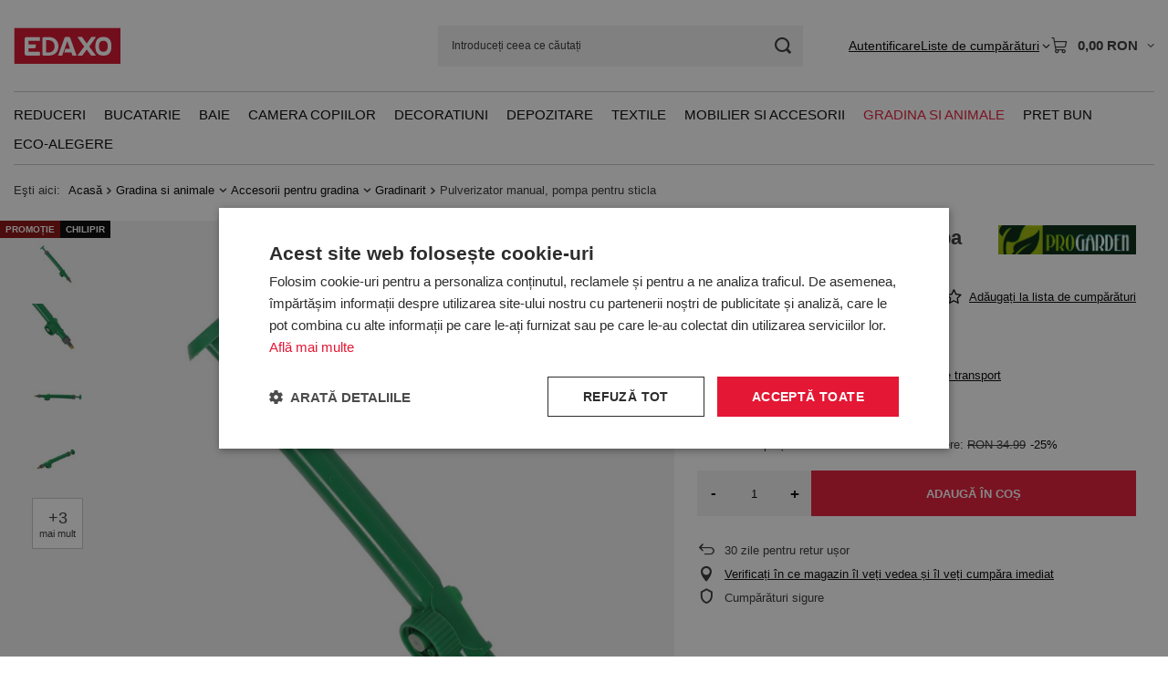

--- FILE ---
content_type: text/html; charset=utf-8
request_url: https://edaxo.ro/ajax/projector.php?action=get&product=76949&size=uniw&get=sizeprices,sizeavailability,sizedelivery
body_size: 460
content:
{"sizeprices":{"value":"25.99","price_formatted":"25,99 RON","price_net":"21.48","price_net_formatted":"21,48 RON","yousave_percent":"26","omnibus_price":"34.99","omnibus_price_formatted":"34,99 RON","omnibus_yousave":"9","omnibus_yousave_formatted":"9,00 RON","omnibus_price_net":"28.92","omnibus_price_net_formatted":"28,92 RON","omnibus_yousave_net":"7.44","omnibus_yousave_net_formatted":"7,44 RON","omnibus_yousave_percent":"25","omnibus_price_is_higher_than_selling_price":"true","vat":"21","yousave":"9.00","maxprice":"34.99","yousave_formatted":"9,00 RON","maxprice_formatted":"34,99 RON","yousave_net":"7.44","maxprice_net":"28.92","yousave_net_formatted":"7,44 RON","maxprice_net_formatted":"28,92 RON","worth":"25.99","worth_net":"21.48","worth_formatted":"25,99 RON","worth_net_formatted":"21,48 RON","max_diff_gross":"9","max_diff_gross_formatted":"9,00 RON","max_diff_percent":"26","max_diff_net":"7.44","max_diff_net_formatted":"7,44 RON","basket_enable":"y","special_offer":"false","rebate_code_active":"n","priceformula_error":"false"},"sizeavailability":{"delivery_days":"1","delivery_date":"2026-01-29","days":"3","sum":"44","visible":"y","status_description":"","status":"enable","minimum_stock_of_product":"1","shipping_time":{"days":"1","working_days":"1","hours":"0","minutes":"0","time":"2026-01-29 10:30","week_day":"4","week_amount":"0","today":"false"},"delay_time":{"days":"18","hours":"0","minutes":"0","time":"2026-02-15 21:56:04","week_day":"7","week_amount":"2","unknown_delivery_time":"false"}},"sizedelivery":{"undefined":"false","shipping":"19.99","shipping_formatted":"19,99 RON","limitfree":"0.00","limitfree_formatted":"0,00 RON","shipping_change":"19.99","shipping_change_formatted":"19,99 RON","change_type":"up"}}

--- FILE ---
content_type: text/html; charset=utf-8
request_url: https://edaxo.ro/ajax/basket.php
body_size: 241
content:
{"basket":{"productsNumber":0,"worth":0,"worth_net":0,"total_deposit":0,"total_deposit_net":0,"worth_formatted":"0,00 RON","worth_net_formatted":"0,00 RON","shippingCost":"0.00","shippingCost_formatted":"0,00 RON","shippingCost_net":"0.00","shippingCost_net_formatted":"0,00 RON","shippingLimitFree":"0.00","toShippingFree":"0.00","shippingLimitFree_formatted":"0,00 RON","toShippingFree_formatted":"0,00 RON","weight":0,"profit_points":0,"deliverytime":0,"currency":"RON","shipping_exists":true,"currency_sign":"RON","shipping_time":{"today":"true","minutes":0,"hours":0,"days":0,"working_days":0,"time":"2026-01-28 21:56:07","week_day":"3","week_amount":0,"unknown_time":false},"delivery_time":{"today":"true","minutes":0,"hours":0,"days":0,"working_days":0,"time":"2026-01-28 21:56:07","week_day":"3","week_amount":0,"unknown_time":false},"products":[],"productsCounter":0,"user":{"login":"","client_id":null,"firstname":null,"lastname":null,"partner":null,"invoice_vat":null,"email":null,"wholesaler":false,"wholesale_order":false,"client_id_upc":null}}}